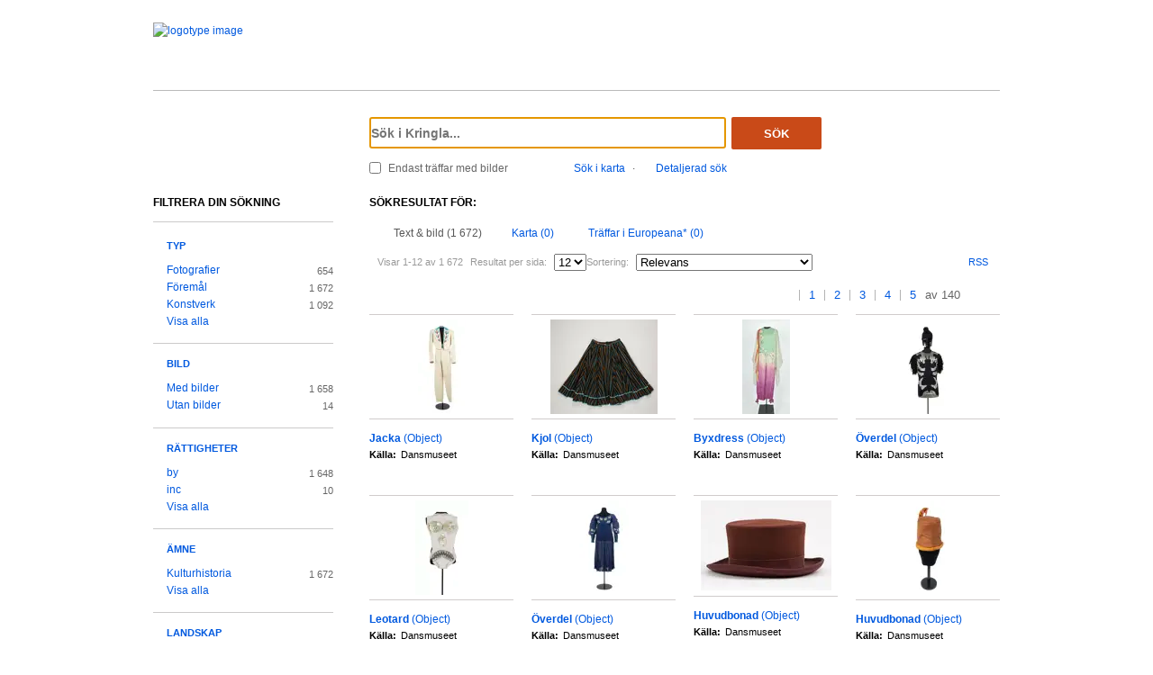

--- FILE ---
content_type: text/html;charset=UTF-8
request_url: https://kringla.nu/kringla/sok;jsessionid=6ED479D31426B1AC701D3B8272E68FDA?filter=itemType%3Dobjekt/f%C3%B6rem%C3%A5l&filter=serviceOrganization%3Ds-dans
body_size: 17083
content:

<!DOCTYPE html>
<html lang="sv">
<head><script type="text/javascript" id="test">
/*<![CDATA[*/
window.onload = function () { var qEl = document.getElementById('query'); if (qEl) qEl.focus(); };
/*]]>*/
</script>
<script type="text/javascript" src="./wicket/resource/org.apache.wicket.resource.JQueryResourceReference/jquery/jquery-3.7.1-ver-962A4A135B116C30221466C5E4F0E7A1.js"></script>
<script type="text/javascript" src="./wicket/resource/org.apache.wicket.ajax.AbstractDefaultAjaxBehavior/res/js/wicket-ajax-jquery-ver-8CD946166F47E5DD4EADD165939FF57D.js"></script>
<script type="text/javascript" id="wicket-ajax-base-url">
/*<![CDATA[*/
Wicket.Ajax.baseUrl="sok?filter=itemType%3Dobjekt/f%C3%B6rem%C3%A5l&amp;filter=serviceOrganization%3Ds-dans";
/*]]>*/
</script>

<meta charset="utf-8">
<meta http-equiv="Content-Type" content="text/html; charset=UTF-8">
<!--[if lt IE 7]><meta content="no" http-equiv="imagetoolbar"><![endif]-->
<meta name="keywords" content="Kringla,Riksantikvarieämbetet">
<meta name="description" content="Kringla - Riksantikvarieämbetet">
<meta name="robots" content="index,follow">
<meta name="generator" content="Mogul AB | www.mogul.se | Wicket">
<meta property="og:title" content="Kringla">
<meta property="og:site_name" content="Kringla">
<meta property="og:url" content="https://kringla.nu/kringla/">
<meta property="og:image" content="https://kringla.nu/kringla/images/kringla_logo.gif">
<meta property="og:description" content="Kringla - Riksantikvarieämbetet">
<meta name="p:domain_verify" content="ee31da5683fe904b44ecfcee827d13e4"/>
<title>Kringla</title>
<link href="/kringla/favicon.ico" type="image/x-icon" rel="Shortcut Icon" />
<link rel="stylesheet" href="styles/stylesheet.css?v2" type="text/css" media="screen">
<link rel="stylesheet" href="styles/jquery.autocomplete.css" type="text/css" media="screen">
<link rel="stylesheet" href="styles/jquery.fancybox-1.3.4.css" type="text/css" media="screen">
<link rel="stylesheet" href="styles/custom.css" type="text/css" media="screen">
<!--[if lte IE 7]>
<link rel="stylesheet" href="styles/iefix.css" type="text/css" media="screen" charset="utf-8">
<![endif]-->
<!--[if lte IE 8]>
<link rel="stylesheet" href="styles/ie8.css" type="text/css" media="screen" charset="utf-8">
<![endif]-->
<script type="text/javascript" src="lib/jquery/jquery-1.3.2.min.js"></script>
<script type="text/javascript" src="lib/jquery/jquery.dropshadow.js"></script>
<script type="text/javascript" src="lib/jquery/ui.core.js"></script>
<script type="text/javascript" src="lib/jquery/ui.draggable.js"></script>
<script type="text/javascript" src="lib/jquery/ui.resizable.js"></script>
<script type="text/javascript" src="lib/jquery/ui.dialog.js"></script>
<script type="text/javascript" src="lib/jquery/jquery.highlight-3.js"></script>
<script type="text/javascript" src="lib/jquery/jquery.autocomplete.js"></script>
<script type="text/javascript" src="lib/jquery/jquery.scrollTo-min.js"></script>
<script type="text/javascript" src="lib/jquery/cookie.js"></script>
<script type="text/javascript" src="lib/kringla.js"></script>
<script type="text/javascript" src="lib/jquery/fancybox/jquery.fancybox-1.3.4.js"></script>
<link rel="stylesheet" href="styles/print.css" type="text/css" media="print">
<script type="text/javascript">
/*<![CDATA[*/
var _mtm = window._mtm = window._mtm || [];
_mtm.push({'mtm.startTime': (new Date().getTime()), 'event': 'mtm.Start'});
var d=document,
    g=d.createElement('script'),
    s=d.getElementsByTagName('script')[0];
g.async=true;
g.src='https://webstats.sgit.se/raa/matomo/js/container_8MkpsepO.js';
s.parentNode.insertBefore(g,s);
/*]]>*/
</script>
<script type="text/javascript">
/*<![CDATA[*/
var mt_k='cJbGErmgoUUS4h2xlfFK'
/*]]>*/
</script>
<link rel="alternate" type="application/rss+xml" title="Kringla" href="https://kringla.nu/kringla/feed/rss?filter=itemType%3Dobjekt/f%C3%B6rem%C3%A5l&amp;filter=serviceOrganization%3Ds-dans" id="gallery" ><script type="text/javascript">
/*<![CDATA[*/
Wicket.Event.add(window, "domready", function(event) { 
Wicket.Ajax.ajax({"u":"./sok;jsessionid=77F1CB9B6ED402AD2454B4B95A7F3E1E?0-1.0-body-detailedSearchDialogPanel-searchForm-dateFields-fromTime&filter=itemType%3Dobjekt/f%C3%B6rem%C3%A5l&filter=serviceOrganization%3Ds-dans","m":"POST","c":"detailedSearchDateFromField","e":"onblur"});;
Wicket.Ajax.ajax({"u":"./sok;jsessionid=77F1CB9B6ED402AD2454B4B95A7F3E1E?0-1.0-body-detailedSearchDialogPanel-searchForm-dateFields-toTime&filter=itemType%3Dobjekt/f%C3%B6rem%C3%A5l&filter=serviceOrganization%3Ds-dans","m":"POST","c":"detailedSearchDateToField","e":"onblur"});;
Wicket.Ajax.ajax({"u":"./sok;jsessionid=77F1CB9B6ED402AD2454B4B95A7F3E1E?0-1.0-body-detailedSearchDialogPanel-searchForm-timeType&filter=itemType%3Dobjekt/f%C3%B6rem%C3%A5l&filter=serviceOrganization%3Ds-dans","m":"POST","c":"timeType","e":"onchange"});;
Wicket.Event.publish(Wicket.Event.Topic.AJAX_HANDLERS_BOUND);
;});
/*]]>*/
</script>
</head>
<body class="result">
<script type="text/javascript">
/*<![CDATA[*/

$("body").addClass("js");
$(initKringla);

/*]]>*/
</script>

<div id="page">
<div id="head">
<div class="logo-header">
<a id="logo" href="."><img src="images/RAA_logo_farg_kringla-RGB.svg" alt="logotype image"></a>
</div>
<div id="search">
<form action="./sok;jsessionid=77F1CB9B6ED402AD2454B4B95A7F3E1E?0-1.-head-searchForm&amp;filter=itemType%3Dobjekt/f%C3%B6rem%C3%A5l&amp;filter=serviceOrganization%3Ds-dans" id="id1" method="post"><div id="id1_hf_0" hidden="" class="hidden-fields"></div>
<div>
<div class="query"><input type="text" id="query" placeholder="Sök i Kringla..." value="" name="query"></div>
<button id="dosearch" class="btnSearch" type="submit">Sök</button>
<label id="onlyimageschoice">
<input type="checkbox" id="onlyimages" name="onlyImagesCheckBox">
<span>Endast träffar med bilder</span>
</label>
</div>
<div id="morechoices">
<a class="button openMapDialog" href="#">Sök i karta</a>
<span class="spacerBar">&middot;</span>
<a class="button openDetailedSearchDialog" href="#">Detaljerad sök</a>
</div>
</form>
</div>
</div>
<div id="content">
<div id="article">

<div id="searchedfor">
<h1>
Sökresultat för:
</h1>
<span class="searchText highlightMe"></span>
</div>
<div id="filter1" class="filter">
<div id="topbar">
<ul class="tabs">
<li class="selected">
<a class="tabTxtImg" href="./sok;jsessionid=77F1CB9B6ED402AD2454B4B95A7F3E1E?filter=itemType%3Dobjekt/f%C3%B6rem%C3%A5l&amp;filter=serviceOrganization%3Ds-dans&amp;sokFlik=0"><span>Text &amp; bild (1 672)</span></a>
</li>
<li>
<a class="tabMap" href="./sok;jsessionid=77F1CB9B6ED402AD2454B4B95A7F3E1E?filter=itemType%3Dobjekt/f%C3%B6rem%C3%A5l&amp;filter=serviceOrganization%3Ds-dans&amp;sokFlik=1"><span>Karta (0)</span></a>
</li>
<li>
<a class="tabEuropeana" href="./sok;jsessionid=77F1CB9B6ED402AD2454B4B95A7F3E1E?filter=itemType%3Dobjekt/f%C3%B6rem%C3%A5l&amp;filter=serviceOrganization%3Ds-dans&amp;sokFlik=2" title="Endast sökning med vissa fält, ej filter, typ av objekt eller källa"><span>Träffar i Europeana* (0)</span></a>
</li>
</ul>

<div class="paging">

<div class="filter">
<form method="get" action="#">
<div>
<span>Visar 1-12 av 1 672</span>

<input type="hidden" name="filter" value="itemType=objekt/föremål"><input type="hidden" name="filter" value="serviceOrganization=s-dans">


















<label>Resultat per sida:</label>
<select class="objectsperpage compact" name="antal">
<option selected="selected">12</option><option>24</option><option>48</option><option>96</option>
</select>


<label>Sortering:</label>
<select class="sortby compact" name="sort">
<option value="relevance" selected="selected">Relevans</option><option value="lastChangedDate">Senast ändrade</option><option value="addedToIndexDate">Senast inkomna till K-samsök</option><option value="itemLabel">Titel</option>
</select>

<input type="submit" value="Ok" class="nojs">
</div>
</form>
<div class="actions">

<a href="https://kringla.nu/kringla/feed/rss?filter=itemType%3Dobjekt/f%C3%B6rem%C3%A5l&amp;filter=serviceOrganization%3Ds-dans" class="rss" title="RSS">RSS</a>

</div>
</div>

<div class="pages">
<a class="first" title="Gå till första sidan">&lt;&lt;</a> <a class="prev" title="Gå till föregående sida">&lt;</a>

<a class="selected" title="Gå till sidan 1">1</a>

<a href="./sok;jsessionid=77F1CB9B6ED402AD2454B4B95A7F3E1E?filter=itemType%3Dobjekt/f%C3%B6rem%C3%A5l&amp;filter=serviceOrganization%3Ds-dans&amp;sida=2" title="Gå till sidan 2">2</a>

<a href="./sok;jsessionid=77F1CB9B6ED402AD2454B4B95A7F3E1E?filter=itemType%3Dobjekt/f%C3%B6rem%C3%A5l&amp;filter=serviceOrganization%3Ds-dans&amp;sida=3" title="Gå till sidan 3">3</a>

<a href="./sok;jsessionid=77F1CB9B6ED402AD2454B4B95A7F3E1E?filter=itemType%3Dobjekt/f%C3%B6rem%C3%A5l&amp;filter=serviceOrganization%3Ds-dans&amp;sida=4" title="Gå till sidan 4">4</a>

<a href="./sok;jsessionid=77F1CB9B6ED402AD2454B4B95A7F3E1E?filter=itemType%3Dobjekt/f%C3%B6rem%C3%A5l&amp;filter=serviceOrganization%3Ds-dans&amp;sida=5" title="Gå till sidan 5">5</a>

<span class="total"> av 140</span>
<a class="next" href="./sok;jsessionid=77F1CB9B6ED402AD2454B4B95A7F3E1E?filter=itemType%3Dobjekt/f%C3%B6rem%C3%A5l&amp;filter=serviceOrganization%3Ds-dans&amp;sida=2" title="Gå till nästa sida"></a> <a href="./sok;jsessionid=77F1CB9B6ED402AD2454B4B95A7F3E1E?filter=itemType%3Dobjekt/f%C3%B6rem%C3%A5l&amp;filter=serviceOrganization%3Ds-dans&amp;sida=140" class="last" title="Gå till sista sidan">&gt;&gt;</a>
</div>

</div>

</div>

<ul id="objects">

<li class="newline">
<a class="imgLink" href="./objekt;jsessionid=77F1CB9B6ED402AD2454B4B95A7F3E1E?filter=itemType%3Dobjekt/f%C3%B6rem%C3%A5l&amp;filter=serviceOrganization%3Ds-dans&amp;referens=S-DANS/object/DM1980%252F005a"><img alt="" src="https://ems.dimu.org/image/019EE7iQNcTvf?dimension=145x105"></a>
<h2><a href="./objekt;jsessionid=77F1CB9B6ED402AD2454B4B95A7F3E1E?filter=itemType%3Dobjekt/f%C3%B6rem%C3%A5l&amp;filter=serviceOrganization%3Ds-dans&amp;referens=S-DANS/object/DM1980%252F005a"> <span class="highlightMe">Jacka</span> <span class="objecttype">(Object)</span></a></h2>
<dl>


<dt>Källa:</dt>
<dd class="highlightMe">Dansmuseet</dd>

</dl>
</li>

<li>
<a class="imgLink" href="./objekt;jsessionid=77F1CB9B6ED402AD2454B4B95A7F3E1E?filter=itemType%3Dobjekt/f%C3%B6rem%C3%A5l&amp;filter=serviceOrganization%3Ds-dans&amp;referens=S-DANS/object/DM2020%252F277c"><img alt="" src="https://ems.dimu.org/image/019EBskESVddk?dimension=145x105"></a>
<h2><a href="./objekt;jsessionid=77F1CB9B6ED402AD2454B4B95A7F3E1E?filter=itemType%3Dobjekt/f%C3%B6rem%C3%A5l&amp;filter=serviceOrganization%3Ds-dans&amp;referens=S-DANS/object/DM2020%252F277c"> <span class="highlightMe">Kjol</span> <span class="objecttype">(Object)</span></a></h2>
<dl>


<dt>Källa:</dt>
<dd class="highlightMe">Dansmuseet</dd>

</dl>
</li>

<li>
<a class="imgLink" href="./objekt;jsessionid=77F1CB9B6ED402AD2454B4B95A7F3E1E?filter=itemType%3Dobjekt/f%C3%B6rem%C3%A5l&amp;filter=serviceOrganization%3Ds-dans&amp;referens=S-DANS/object/DM1977%252F003"><img alt="" src="https://ems.dimu.org/image/019EBwjrbmiQV?dimension=145x105"></a>
<h2><a href="./objekt;jsessionid=77F1CB9B6ED402AD2454B4B95A7F3E1E?filter=itemType%3Dobjekt/f%C3%B6rem%C3%A5l&amp;filter=serviceOrganization%3Ds-dans&amp;referens=S-DANS/object/DM1977%252F003"> <span class="highlightMe">Byxdress</span> <span class="objecttype">(Object)</span></a></h2>
<dl>


<dt>Källa:</dt>
<dd class="highlightMe">Dansmuseet</dd>

</dl>
</li>

<li>
<a class="imgLink" href="./objekt;jsessionid=77F1CB9B6ED402AD2454B4B95A7F3E1E?filter=itemType%3Dobjekt/f%C3%B6rem%C3%A5l&amp;filter=serviceOrganization%3Ds-dans&amp;referens=S-DANS/object/DM1998%252F052a"><img alt="" src="https://ems.dimu.org/image/019EE7iQQ4meS?dimension=145x105"></a>
<h2><a href="./objekt;jsessionid=77F1CB9B6ED402AD2454B4B95A7F3E1E?filter=itemType%3Dobjekt/f%C3%B6rem%C3%A5l&amp;filter=serviceOrganization%3Ds-dans&amp;referens=S-DANS/object/DM1998%252F052a"> <span class="highlightMe">Överdel</span> <span class="objecttype">(Object)</span></a></h2>
<dl>


<dt>Källa:</dt>
<dd class="highlightMe">Dansmuseet</dd>

</dl>
</li>

<li class="newline">
<a class="imgLink" href="./objekt;jsessionid=77F1CB9B6ED402AD2454B4B95A7F3E1E?filter=itemType%3Dobjekt/f%C3%B6rem%C3%A5l&amp;filter=serviceOrganization%3Ds-dans&amp;referens=S-DANS/object/DM2000%252F052b"><img alt="" src="https://ems.dimu.org/image/019EE7iQQ5nF9?dimension=145x105"></a>
<h2><a href="./objekt;jsessionid=77F1CB9B6ED402AD2454B4B95A7F3E1E?filter=itemType%3Dobjekt/f%C3%B6rem%C3%A5l&amp;filter=serviceOrganization%3Ds-dans&amp;referens=S-DANS/object/DM2000%252F052b"> <span class="highlightMe">Leotard</span> <span class="objecttype">(Object)</span></a></h2>
<dl>


<dt>Källa:</dt>
<dd class="highlightMe">Dansmuseet</dd>

</dl>
</li>

<li>
<a class="imgLink" href="./objekt;jsessionid=77F1CB9B6ED402AD2454B4B95A7F3E1E?filter=itemType%3Dobjekt/f%C3%B6rem%C3%A5l&amp;filter=serviceOrganization%3Ds-dans&amp;referens=S-DANS/object/DM1999%252F065a"><img alt="" src="https://ems.dimu.org/image/019EE7iQQ5mna?dimension=145x105"></a>
<h2><a href="./objekt;jsessionid=77F1CB9B6ED402AD2454B4B95A7F3E1E?filter=itemType%3Dobjekt/f%C3%B6rem%C3%A5l&amp;filter=serviceOrganization%3Ds-dans&amp;referens=S-DANS/object/DM1999%252F065a"> <span class="highlightMe">Överdel</span> <span class="objecttype">(Object)</span></a></h2>
<dl>


<dt>Källa:</dt>
<dd class="highlightMe">Dansmuseet</dd>

</dl>
</li>

<li>
<a class="imgLink" href="./objekt;jsessionid=77F1CB9B6ED402AD2454B4B95A7F3E1E?filter=itemType%3Dobjekt/f%C3%B6rem%C3%A5l&amp;filter=serviceOrganization%3Ds-dans&amp;referens=S-DANS/object/DM2020%252F378"><img alt="" src="https://ems.dimu.org/image/019EBtFuLsesh?dimension=145x105"></a>
<h2><a href="./objekt;jsessionid=77F1CB9B6ED402AD2454B4B95A7F3E1E?filter=itemType%3Dobjekt/f%C3%B6rem%C3%A5l&amp;filter=serviceOrganization%3Ds-dans&amp;referens=S-DANS/object/DM2020%252F378"> <span class="highlightMe">Huvudbonad</span> <span class="objecttype">(Object)</span></a></h2>
<dl>


<dt>Källa:</dt>
<dd class="highlightMe">Dansmuseet</dd>

</dl>
</li>

<li>
<a class="imgLink" href="./objekt;jsessionid=77F1CB9B6ED402AD2454B4B95A7F3E1E?filter=itemType%3Dobjekt/f%C3%B6rem%C3%A5l&amp;filter=serviceOrganization%3Ds-dans&amp;referens=S-DANS/object/DM1969%252F023d"><img alt="" src="https://ems.dimu.org/image/019EE9E4ghTfW?dimension=145x105"></a>
<h2><a href="./objekt;jsessionid=77F1CB9B6ED402AD2454B4B95A7F3E1E?filter=itemType%3Dobjekt/f%C3%B6rem%C3%A5l&amp;filter=serviceOrganization%3Ds-dans&amp;referens=S-DANS/object/DM1969%252F023d"> <span class="highlightMe">Huvudbonad</span> <span class="objecttype">(Object)</span></a></h2>
<dl>


<dt>Källa:</dt>
<dd class="highlightMe">Dansmuseet</dd>

</dl>
</li>

<li class="newline">
<a class="imgLink" href="./objekt;jsessionid=77F1CB9B6ED402AD2454B4B95A7F3E1E?filter=itemType%3Dobjekt/f%C3%B6rem%C3%A5l&amp;filter=serviceOrganization%3Ds-dans&amp;referens=S-DANS/object/DM1969%252F020c"><img alt="" src="https://ems.dimu.org/image/019EE9E4ghTbA?dimension=145x105"></a>
<h2><a href="./objekt;jsessionid=77F1CB9B6ED402AD2454B4B95A7F3E1E?filter=itemType%3Dobjekt/f%C3%B6rem%C3%A5l&amp;filter=serviceOrganization%3Ds-dans&amp;referens=S-DANS/object/DM1969%252F020c"> <span class="highlightMe">Knäbyxor</span> <span class="objecttype">(Object)</span></a></h2>
<dl>


<dt>Källa:</dt>
<dd class="highlightMe">Dansmuseet</dd>

</dl>
</li>

<li>
<a class="imgLink" href="./objekt;jsessionid=77F1CB9B6ED402AD2454B4B95A7F3E1E?filter=itemType%3Dobjekt/f%C3%B6rem%C3%A5l&amp;filter=serviceOrganization%3Ds-dans&amp;referens=S-DANS/object/DM1969%252F040a"><img alt="" src="https://ems.dimu.org/image/019EE9E4ghncg?dimension=145x105"></a>
<h2><a href="./objekt;jsessionid=77F1CB9B6ED402AD2454B4B95A7F3E1E?filter=itemType%3Dobjekt/f%C3%B6rem%C3%A5l&amp;filter=serviceOrganization%3Ds-dans&amp;referens=S-DANS/object/DM1969%252F040a"> <span class="highlightMe">Tunika</span> <span class="objecttype">(Object)</span></a></h2>
<dl>


<dt>Källa:</dt>
<dd class="highlightMe">Dansmuseet</dd>

</dl>
</li>

<li>
<a class="imgLink" href="./objekt;jsessionid=77F1CB9B6ED402AD2454B4B95A7F3E1E?filter=itemType%3Dobjekt/f%C3%B6rem%C3%A5l&amp;filter=serviceOrganization%3Ds-dans&amp;referens=S-DANS/object/DM1971%252F146a"><img alt="" src="https://ems.dimu.org/image/019EE9E4gi8nC?dimension=145x105"></a>
<h2><a href="./objekt;jsessionid=77F1CB9B6ED402AD2454B4B95A7F3E1E?filter=itemType%3Dobjekt/f%C3%B6rem%C3%A5l&amp;filter=serviceOrganization%3Ds-dans&amp;referens=S-DANS/object/DM1971%252F146a"> <span class="highlightMe">Kavaj</span> <span class="objecttype">(Object)</span></a></h2>
<dl>


<dt>Källa:</dt>
<dd class="highlightMe">Dansmuseet</dd>

</dl>
</li>

<li>
<a class="imgLink" href="./objekt;jsessionid=77F1CB9B6ED402AD2454B4B95A7F3E1E?filter=itemType%3Dobjekt/f%C3%B6rem%C3%A5l&amp;filter=serviceOrganization%3Ds-dans&amp;referens=S-DANS/object/DM1969%252F068"><img alt="" src="https://ems.dimu.org/image/019EE9E4ghnzh?dimension=145x105"></a>
<h2><a href="./objekt;jsessionid=77F1CB9B6ED402AD2454B4B95A7F3E1E?filter=itemType%3Dobjekt/f%C3%B6rem%C3%A5l&amp;filter=serviceOrganization%3Ds-dans&amp;referens=S-DANS/object/DM1969%252F068"> <span class="highlightMe">Klänning</span> <span class="objecttype">(Object)</span></a></h2>
<dl>


<dt>Källa:</dt>
<dd class="highlightMe">Dansmuseet</dd>

</dl>
</li>

</ul>

<div id="bottombar">
<div class="paging">
<div class="pages">
<a class="first" title="Gå till första sidan">&lt;&lt;</a> <a class="prev" title="Gå till föregående sida">&lt;</a>

<a class="selected" title="Gå till sidan 1">1</a>

<a href="./sok;jsessionid=77F1CB9B6ED402AD2454B4B95A7F3E1E?filter=itemType%3Dobjekt/f%C3%B6rem%C3%A5l&amp;filter=serviceOrganization%3Ds-dans&amp;sida=2" title="Gå till sidan 2">2</a>

<a href="./sok;jsessionid=77F1CB9B6ED402AD2454B4B95A7F3E1E?filter=itemType%3Dobjekt/f%C3%B6rem%C3%A5l&amp;filter=serviceOrganization%3Ds-dans&amp;sida=3" title="Gå till sidan 3">3</a>

<a href="./sok;jsessionid=77F1CB9B6ED402AD2454B4B95A7F3E1E?filter=itemType%3Dobjekt/f%C3%B6rem%C3%A5l&amp;filter=serviceOrganization%3Ds-dans&amp;sida=4" title="Gå till sidan 4">4</a>

<a href="./sok;jsessionid=77F1CB9B6ED402AD2454B4B95A7F3E1E?filter=itemType%3Dobjekt/f%C3%B6rem%C3%A5l&amp;filter=serviceOrganization%3Ds-dans&amp;sida=5" title="Gå till sidan 5">5</a>

<span class="total"> av 140</span>
<a class="next" href="./sok;jsessionid=77F1CB9B6ED402AD2454B4B95A7F3E1E?filter=itemType%3Dobjekt/f%C3%B6rem%C3%A5l&amp;filter=serviceOrganization%3Ds-dans&amp;sida=2" title="Gå till nästa sida"></a> <a href="./sok;jsessionid=77F1CB9B6ED402AD2454B4B95A7F3E1E?filter=itemType%3Dobjekt/f%C3%B6rem%C3%A5l&amp;filter=serviceOrganization%3Ds-dans&amp;sida=140" class="last" title="Gå till sista sidan">&gt;&gt;</a>
</div>
<div class="filter">
<form method="get" action="#">
<div>
<span>Visar 1-12 av 1 672</span>

<input type="hidden" name="filter" value="itemType=objekt/föremål"><input type="hidden" name="filter" value="serviceOrganization=s-dans">


















<label>Resultat per sida:</label>
<select class="objectsperpage compact" name="antal">
<option selected="selected">12</option><option>24</option><option>48</option><option>96</option>
</select>


<label>Sortering:</label>
<select class="sortby compact" name="sort">
<option value="relevance" selected="selected">Relevans</option><option value="lastChangedDate">Senast ändrade</option><option value="addedToIndexDate">Senast inkomna till K-samsök</option><option value="itemLabel">Titel</option>
</select>

<input type="submit" value="Ok" class="nojs">
</div>
</form>
<div class="actions">

</div>
</div>
</div>
</div>
</div>

</div>
<div id="sidebar">
<h2>Filtrera din sökning</h2>

<ul class="filtertree">
<li class="open"><a href="#" class="filterheading">Typ</a>

<div class="nodecontent">
<ul>
<li class="notselected">
<a href="./sok;jsessionid=77F1CB9B6ED402AD2454B4B95A7F3E1E?filter=itemType%3Dfoto&amp;filter=itemType%3Dobjekt/f%C3%B6rem%C3%A5l&amp;filter=serviceOrganization%3Ds-dans">Fotografier</a>
<span class="count">654</span>
</li><li class="selected">
<a href="./sok;jsessionid=77F1CB9B6ED402AD2454B4B95A7F3E1E?filter=serviceOrganization%3Ds-dans">Föremål</a>
<span class="count">1 672</span>
</li><li class="notselected">
<a href="./sok;jsessionid=77F1CB9B6ED402AD2454B4B95A7F3E1E?filter=itemType%3Dkonstverk&amp;filter=itemType%3Dobjekt/f%C3%B6rem%C3%A5l&amp;filter=serviceOrganization%3Ds-dans">Konstverk</a>
<span class="count">1 092</span>
</li><li class="hidden faded hideable">
<a disabled="disabled">Bearbetning/interaktiva resurser</a>
<span class="count">0</span>
</li><li class="hidden faded hideable">
<a disabled="disabled">Berättelser</a>
<span class="count">0</span>
</li><li class="hidden faded hideable">
<a disabled="disabled">Byggnader</a>
<span class="count">0</span>
</li><li class="hidden faded hideable">
<a disabled="disabled">Dokument</a>
<span class="count">0</span>
</li><li class="hidden faded hideable">
<a disabled="disabled">Film/video</a>
<span class="count">0</span>
</li><li class="hidden faded hideable">
<a disabled="disabled">Grupper</a>
<span class="count">0</span>
</li><li class="hidden faded hideable">
<a disabled="disabled">Historiska händelser</a>
<span class="count">0</span>
</li><li class="hidden faded hideable">
<a disabled="disabled">Kartor</a>
<span class="count">0</span>
</li><li class="hidden faded hideable">
<a disabled="disabled">Koncept</a>
<span class="count">0</span>
</li><li class="hidden faded hideable">
<a disabled="disabled">Kulturlämningar</a>
<span class="count">0</span>
</li><li class="hidden faded hideable">
<a disabled="disabled">Kulturmiljöer</a>
<span class="count">0</span>
</li><li class="hidden faded hideable">
<a disabled="disabled">Litteratur</a>
<span class="count">0</span>
</li><li class="hidden faded hideable">
<a disabled="disabled">Ljud</a>
<span class="count">0</span>
</li><li class="hidden faded hideable">
<a disabled="disabled">Okänd</a>
<span class="count">0</span>
</li><li class="hidden faded hideable">
<a disabled="disabled">Organisationer</a>
<span class="count">0</span>
</li><li class="hidden faded hideable">
<a disabled="disabled">Personer</a>
<span class="count">0</span>
</li><li class="hidden faded hideable">
<a disabled="disabled">Ritningar</a>
<span class="count">0</span>
</li><li class="hidden faded hideable">
<a disabled="disabled">Samlingar</a>
<span class="count">0</span>
</li><li class="hidden faded hideable">
<a disabled="disabled">Teckningar</a>
<span class="count">0</span>
</li><li class="hidden faded hideable">
<a disabled="disabled">Utställningar</a>
<span class="count">0</span>
</li>

<li>
<a href="#" class="showall">Visa alla</a>
</li>
<li class="hidden hideable">
<a href="#" class="hideall">Dölj</a>
</li>

</ul>
</div>

</li><li class="open"><a href="#" class="filterheading">Bild</a>

<div class="nodecontent">
<ul>
<li class="notselected">
<a href="./sok;jsessionid=77F1CB9B6ED402AD2454B4B95A7F3E1E?filter=itemType%3Dobjekt/f%C3%B6rem%C3%A5l&amp;filter=thumbnailExists%3Dj&amp;filter=serviceOrganization%3Ds-dans">Med bilder</a>
<span class="count">1 658</span>
</li><li class="notselected">
<a href="./sok;jsessionid=77F1CB9B6ED402AD2454B4B95A7F3E1E?filter=itemType%3Dobjekt/f%C3%B6rem%C3%A5l&amp;filter=thumbnailExists%3Dn&amp;filter=serviceOrganization%3Ds-dans">Utan bilder</a>
<span class="count">14</span>
</li>

</ul>
</div>

</li><li class="open"><a href="#" class="filterheading">Rättigheter</a>

<div class="nodecontent">
<ul>
<li class="notselected">
<a href="./sok;jsessionid=77F1CB9B6ED402AD2454B4B95A7F3E1E?filter=itemType%3Dobjekt/f%C3%B6rem%C3%A5l&amp;filter=serviceOrganization%3Ds-dans&amp;filter=mediaLicense%3Dby">by</a>
<span class="count">1 648</span>
</li><li class="notselected">
<a href="./sok;jsessionid=77F1CB9B6ED402AD2454B4B95A7F3E1E?filter=itemType%3Dobjekt/f%C3%B6rem%C3%A5l&amp;filter=serviceOrganization%3Ds-dans&amp;filter=mediaLicense%3Dinc">inc</a>
<span class="count">10</span>
</li><li class="hidden faded hideable">
<a disabled="disabled">by-nc</a>
<span class="count">0</span>
</li><li class="hidden faded hideable">
<a disabled="disabled">by-nc-nd</a>
<span class="count">0</span>
</li><li class="hidden faded hideable">
<a disabled="disabled">by-nc-sa</a>
<span class="count">0</span>
</li><li class="hidden faded hideable">
<a disabled="disabled">by-nd</a>
<span class="count">0</span>
</li><li class="hidden faded hideable">
<a disabled="disabled">by-sa</a>
<span class="count">0</span>
</li><li class="hidden faded hideable">
<a disabled="disabled">cc0</a>
<span class="count">0</span>
</li><li class="hidden faded hideable">
<a disabled="disabled">inc-edu</a>
<span class="count">0</span>
</li><li class="hidden faded hideable">
<a disabled="disabled">inc-eu-ow</a>
<span class="count">0</span>
</li><li class="hidden faded hideable">
<a disabled="disabled">pdmark</a>
<span class="count">0</span>
</li>

<li>
<a href="#" class="showall">Visa alla</a>
</li>
<li class="hidden hideable">
<a href="#" class="hideall">Dölj</a>
</li>

</ul>
</div>

</li><li class="open"><a href="#" class="filterheading">Ämne</a>

<div class="nodecontent">
<ul>
<li class="notselected">
<a href="./sok;jsessionid=77F1CB9B6ED402AD2454B4B95A7F3E1E?filter=itemType%3Dobjekt/f%C3%B6rem%C3%A5l&amp;filter=serviceOrganization%3Ds-dans&amp;filter=subject%3Dkulturhistoria">Kulturhistoria</a>
<span class="count">1 672</span>
</li><li class="hidden faded hideable">
<a disabled="disabled">Arkeologi</a>
<span class="count">0</span>
</li><li class="hidden faded hideable">
<a disabled="disabled">Konst</a>
<span class="count">0</span>
</li><li class="hidden faded hideable">
<a disabled="disabled">Miljö</a>
<span class="count">0</span>
</li><li class="hidden faded hideable">
<a disabled="disabled">Natur</a>
<span class="count">0</span>
</li>

<li>
<a href="#" class="showall">Visa alla</a>
</li>
<li class="hidden hideable">
<a href="#" class="hideall">Dölj</a>
</li>

</ul>
</div>

</li><li class="open"><a href="#" class="filterheading">Landskap</a>

<div class="nodecontent">
<ul>
<li class="hidden faded hideable">
<a disabled="disabled">Blekinge</a>
<span class="count">0</span>
</li><li class="hidden faded hideable">
<a disabled="disabled">Bohuslän</a>
<span class="count">0</span>
</li><li class="hidden faded hideable">
<a disabled="disabled">Dalarna</a>
<span class="count">0</span>
</li><li class="hidden faded hideable">
<a disabled="disabled">Dalsland</a>
<span class="count">0</span>
</li><li class="hidden faded hideable">
<a disabled="disabled">Gotland</a>
<span class="count">0</span>
</li><li class="hidden faded hideable">
<a disabled="disabled">Gästrikland</a>
<span class="count">0</span>
</li><li class="hidden faded hideable">
<a disabled="disabled">Halland</a>
<span class="count">0</span>
</li><li class="hidden faded hideable">
<a disabled="disabled">Hälsingland</a>
<span class="count">0</span>
</li><li class="hidden faded hideable">
<a disabled="disabled">Härjedalen</a>
<span class="count">0</span>
</li><li class="hidden faded hideable">
<a disabled="disabled">Jämtland</a>
<span class="count">0</span>
</li><li class="hidden faded hideable">
<a disabled="disabled">Lappland</a>
<span class="count">0</span>
</li><li class="hidden faded hideable">
<a disabled="disabled">Medelpad</a>
<span class="count">0</span>
</li><li class="hidden faded hideable">
<a disabled="disabled">Norrbotten</a>
<span class="count">0</span>
</li><li class="hidden faded hideable">
<a disabled="disabled">Närke</a>
<span class="count">0</span>
</li><li class="hidden faded hideable">
<a disabled="disabled">Skåne</a>
<span class="count">0</span>
</li><li class="hidden faded hideable">
<a disabled="disabled">Småland</a>
<span class="count">0</span>
</li><li class="hidden faded hideable">
<a disabled="disabled">Södermanland</a>
<span class="count">0</span>
</li><li class="hidden faded hideable">
<a disabled="disabled">Uppland</a>
<span class="count">0</span>
</li><li class="hidden faded hideable">
<a disabled="disabled">Värmland</a>
<span class="count">0</span>
</li><li class="hidden faded hideable">
<a disabled="disabled">Västerbotten</a>
<span class="count">0</span>
</li><li class="hidden faded hideable">
<a disabled="disabled">Västergötland</a>
<span class="count">0</span>
</li><li class="hidden faded hideable">
<a disabled="disabled">Västmanland</a>
<span class="count">0</span>
</li><li class="hidden faded hideable">
<a disabled="disabled">Ångermanland</a>
<span class="count">0</span>
</li><li class="hidden faded hideable">
<a disabled="disabled">Öland</a>
<span class="count">0</span>
</li><li class="hidden faded hideable">
<a disabled="disabled">Östergötland</a>
<span class="count">0</span>
</li>

<li>
<a href="#" class="showall">Visa alla</a>
</li>
<li class="hidden hideable">
<a href="#" class="hideall">Dölj</a>
</li>

</ul>
</div>

</li><li class="open"><a href="#" class="filterheading">Från tidsperiod</a>

<div class="nodecontent">
<ul>
<li class="hidden faded hideable">
<a disabled="disabled">1400-tal</a>
<span class="count">0</span>
</li><li class="hidden faded hideable">
<a disabled="disabled">1500-tal</a>
<span class="count">0</span>
</li><li class="hidden faded hideable">
<a disabled="disabled">1600-tal</a>
<span class="count">0</span>
</li><li class="hidden faded hideable">
<a disabled="disabled">1700-tal</a>
<span class="count">0</span>
</li><li class="hidden faded hideable">
<a disabled="disabled">1800-tal</a>
<span class="count">0</span>
</li><li class="hidden faded hideable">
<a disabled="disabled">1900-tal</a>
<span class="count">0</span>
</li><li class="hidden faded hideable">
<a disabled="disabled">2000-tal</a>
<span class="count">0</span>
</li><li class="hidden faded hideable">
<a disabled="disabled">Antiken</a>
<span class="count">0</span>
</li><li class="hidden faded hideable">
<a disabled="disabled">Bronsålder</a>
<span class="count">0</span>
</li><li class="hidden faded hideable">
<a disabled="disabled">Bronsålder period v</a>
<span class="count">0</span>
</li><li class="hidden faded hideable">
<a disabled="disabled">Bronsålder period vi</a>
<span class="count">0</span>
</li><li class="hidden faded hideable">
<a disabled="disabled">Bysantinska riket</a>
<span class="count">0</span>
</li><li class="hidden faded hideable">
<a disabled="disabled">Dalrunor</a>
<span class="count">0</span>
</li><li class="hidden faded hideable">
<a disabled="disabled">Folkvandringstid</a>
<span class="count">0</span>
</li><li class="hidden faded hideable">
<a disabled="disabled">Förhistorisk tid</a>
<span class="count">0</span>
</li><li class="hidden faded hideable">
<a disabled="disabled">Förromersk järnålder</a>
<span class="count">0</span>
</li><li class="hidden faded hideable">
<a disabled="disabled">Gropkeramisk</a>
<span class="count">0</span>
</li><li class="hidden faded hideable">
<a disabled="disabled">Högmedeltid</a>
<span class="count">0</span>
</li><li class="hidden faded hideable">
<a disabled="disabled">Järnålder</a>
<span class="count">0</span>
</li><li class="hidden faded hideable">
<a disabled="disabled">Medeltid</a>
<span class="count">0</span>
</li><li class="hidden faded hideable">
<a disabled="disabled">Medeltid?</a>
<span class="count">0</span>
</li><li class="hidden faded hideable">
<a disabled="disabled">Mellanmesolitikum</a>
<span class="count">0</span>
</li><li class="hidden faded hideable">
<a disabled="disabled">Mellanneolitikum</a>
<span class="count">0</span>
</li><li class="hidden faded hideable">
<a disabled="disabled">Mesolitikum</a>
<span class="count">0</span>
</li><li class="hidden faded hideable">
<a disabled="disabled">Neolitikum</a>
<span class="count">0</span>
</li><li class="hidden faded hideable">
<a disabled="disabled">Nyare tid</a>
<span class="count">0</span>
</li><li class="hidden faded hideable">
<a disabled="disabled">Odaterad</a>
<span class="count">0</span>
</li><li class="hidden faded hideable">
<a disabled="disabled">Okänd?</a>
<span class="count">0</span>
</li><li class="hidden faded hideable">
<a disabled="disabled">Okänd datering</a>
<span class="count">0</span>
</li><li class="hidden faded hideable">
<a disabled="disabled">Qin</a>
<span class="count">0</span>
</li><li class="hidden faded hideable">
<a disabled="disabled">Romersk järnålder</a>
<span class="count">0</span>
</li><li class="hidden faded hideable">
<a disabled="disabled">Senmedeltid</a>
<span class="count">0</span>
</li><li class="hidden faded hideable">
<a disabled="disabled">Senmesolitikum</a>
<span class="count">0</span>
</li><li class="hidden faded hideable">
<a disabled="disabled">Senneolitikum</a>
<span class="count">0</span>
</li><li class="hidden faded hideable">
<a disabled="disabled">Sentida</a>
<span class="count">0</span>
</li><li class="hidden faded hideable">
<a disabled="disabled">Sentida?</a>
<span class="count">0</span>
</li><li class="hidden faded hideable">
<a disabled="disabled">Stenålder</a>
<span class="count">0</span>
</li><li class="hidden faded hideable">
<a disabled="disabled">Tidig medeltid</a>
<span class="count">0</span>
</li><li class="hidden faded hideable">
<a disabled="disabled">Tidigmesolitikum</a>
<span class="count">0</span>
</li><li class="hidden faded hideable">
<a disabled="disabled">Tidigmodern tid</a>
<span class="count">0</span>
</li><li class="hidden faded hideable">
<a disabled="disabled">Tidigneolitikum</a>
<span class="count">0</span>
</li><li class="hidden faded hideable">
<a disabled="disabled">Urnordisk</a>
<span class="count">0</span>
</li><li class="hidden faded hideable">
<a disabled="disabled">Urnordisk?</a>
<span class="count">0</span>
</li><li class="hidden faded hideable">
<a disabled="disabled">Urnordisk/vikingatid</a>
<span class="count">0</span>
</li><li class="hidden faded hideable">
<a disabled="disabled">Utgår</a>
<span class="count">0</span>
</li><li class="hidden faded hideable">
<a disabled="disabled">Vendeltid</a>
<span class="count">0</span>
</li><li class="hidden faded hideable">
<a disabled="disabled">Vikingatid</a>
<span class="count">0</span>
</li><li class="hidden faded hideable">
<a disabled="disabled">Vikingatid?</a>
<span class="count">0</span>
</li><li class="hidden faded hideable">
<a disabled="disabled">Vikingatid/medeltid</a>
<span class="count">0</span>
</li><li class="hidden faded hideable">
<a disabled="disabled">Yngre bronsålder</a>
<span class="count">0</span>
</li><li class="hidden faded hideable">
<a disabled="disabled">Yngre järnålder</a>
<span class="count">0</span>
</li><li class="hidden faded hideable">
<a disabled="disabled">Yngre mesolitikum</a>
<span class="count">0</span>
</li><li class="hidden faded hideable">
<a disabled="disabled">Yngre stenålder</a>
<span class="count">0</span>
</li><li class="hidden faded hideable">
<a disabled="disabled">Äldre järnålder</a>
<span class="count">0</span>
</li><li class="hidden faded hideable">
<a disabled="disabled">Äldre mesolitikum</a>
<span class="count">0</span>
</li><li class="hidden faded hideable">
<a disabled="disabled">Äldre stenålder</a>
<span class="count">0</span>
</li>

<li>
<a href="#" class="showall">Visa alla</a>
</li>
<li class="hidden hideable">
<a href="#" class="hideall">Dölj</a>
</li>

</ul>
</div>

</li><li class="open"><a href="#" class="filterheading">Ansvarig institution</a>

<div class="nodecontent">
<ul>
<li class="notselected">
<a href="./sok;jsessionid=77F1CB9B6ED402AD2454B4B95A7F3E1E?filter=itemType%3Dobjekt/f%C3%B6rem%C3%A5l&amp;filter=serviceOrganization%3Ds-dans&amp;filter=serviceOrganization%3Daero">Aeroseum</a>
<span class="count">423</span>
</li><li class="notselected">
<a href="./sok;jsessionid=77F1CB9B6ED402AD2454B4B95A7F3E1E?filter=itemType%3Dobjekt/f%C3%B6rem%C3%A5l&amp;filter=serviceOrganization%3Dajtte&amp;filter=serviceOrganization%3Ds-dans">Ajtte, Svenskt Fjäll- och Samemuseum</a>
<span class="count">34 923</span>
</li><li class="notselected">
<a href="./sok;jsessionid=77F1CB9B6ED402AD2454B4B95A7F3E1E?filter=itemType%3Dobjekt/f%C3%B6rem%C3%A5l&amp;filter=serviceOrganization%3Daps&amp;filter=serviceOrganization%3Ds-dans">Apotekarsocieteten</a>
<span class="count">4 691</span>
</li><li class="notselected">
<a href="./sok;jsessionid=77F1CB9B6ED402AD2454B4B95A7F3E1E?filter=itemType%3Dobjekt/f%C3%B6rem%C3%A5l&amp;filter=serviceOrganization%3Ds-dans&amp;filter=serviceOrganization%3Darkm">Arkitektur- och designcentrum</a>
<span class="count">35 600</span>
</li><li class="notselected">
<a href="./sok;jsessionid=77F1CB9B6ED402AD2454B4B95A7F3E1E?filter=itemType%3Dobjekt/f%C3%B6rem%C3%A5l&amp;filter=serviceOrganization%3Ds-dans&amp;filter=serviceOrganization%3Ds-afs">Arlanda flygsamlingar</a>
<span class="count">236</span>
</li><li class="notselected">
<a href="./sok;jsessionid=77F1CB9B6ED402AD2454B4B95A7F3E1E?filter=itemType%3Dobjekt/f%C3%B6rem%C3%A5l&amp;filter=serviceOrganization%3Darme&amp;filter=serviceOrganization%3Ds-dans">Armémuseum</a>
<span class="count">83 302</span>
</li><li class="notselected">
<a href="./sok;jsessionid=77F1CB9B6ED402AD2454B4B95A7F3E1E?filter=itemType%3Dobjekt/f%C3%B6rem%C3%A5l&amp;filter=serviceOrganization%3Dblm&amp;filter=serviceOrganization%3Ds-dans">Blekinge museum</a>
<span class="count">12 106</span>
</li><li class="notselected">
<a href="./sok;jsessionid=77F1CB9B6ED402AD2454B4B95A7F3E1E?filter=itemType%3Dobjekt/f%C3%B6rem%C3%A5l&amp;filter=serviceOrganization%3Dbhm&amp;filter=serviceOrganization%3Ds-dans">Bohusläns museum</a>
<span class="count">160 142</span>
</li><li class="notselected">
<a href="./sok;jsessionid=77F1CB9B6ED402AD2454B4B95A7F3E1E?filter=itemType%3Dobjekt/f%C3%B6rem%C3%A5l&amp;filter=serviceOrganization%3Ds-dm&amp;filter=serviceOrganization%3Ds-dans">Dalarnas museum</a>
<span class="count">35 395</span>
</li><li class="selected">
<a href="./sok;jsessionid=77F1CB9B6ED402AD2454B4B95A7F3E1E?filter=itemType%3Dobjekt/f%C3%B6rem%C3%A5l">Dansmuseet</a>
<span class="count">1 672</span>
</li><li class="notselected">
<a href="./sok;jsessionid=77F1CB9B6ED402AD2454B4B95A7F3E1E?filter=itemType%3Dobjekt/f%C3%B6rem%C3%A5l&amp;filter=serviceOrganization%3Denk&amp;filter=serviceOrganization%3Ds-dans">Enköpings museum</a>
<span class="count">2 673</span>
</li><li class="notselected">
<a href="./sok;jsessionid=77F1CB9B6ED402AD2454B4B95A7F3E1E?filter=itemType%3Dobjekt/f%C3%B6rem%C3%A5l&amp;filter=serviceOrganization%3Ds-dans&amp;filter=serviceOrganization%3Dsmvk-em">Etnografiska museet</a>
<span class="count">219 968</span>
</li><li class="notselected">
<a href="./sok;jsessionid=77F1CB9B6ED402AD2454B4B95A7F3E1E?filter=itemType%3Dobjekt/f%C3%B6rem%C3%A5l&amp;filter=serviceOrganization%3Ds-dans&amp;filter=serviceOrganization%3Ds-fbm">Falbygdens museum</a>
<span class="count">4 158</span>
</li><li class="notselected">
<a href="./sok;jsessionid=77F1CB9B6ED402AD2454B4B95A7F3E1E?filter=itemType%3Dobjekt/f%C3%B6rem%C3%A5l&amp;filter=serviceOrganization%3Ds-dans&amp;filter=serviceOrganization%3Ds-fv">Flygvapenmuseum</a>
<span class="count">19 212</span>
</li><li class="notselected">
<a href="./sok;jsessionid=77F1CB9B6ED402AD2454B4B95A7F3E1E?filter=itemType%3Dobjekt/f%C3%B6rem%C3%A5l&amp;filter=serviceOrganization%3Ds-fb&amp;filter=serviceOrganization%3Ds-dans">Forsviks bruk</a>
<span class="count">328</span>
</li><li class="notselected">
<a href="./sok;jsessionid=77F1CB9B6ED402AD2454B4B95A7F3E1E?filter=itemType%3Dobjekt/f%C3%B6rem%C3%A5l&amp;filter=serviceOrganization%3Ds-dans&amp;filter=serviceOrganization%3Dfmb">Försvarsmuseum Boden</a>
<span class="count">3 221</span>
</li><li class="notselected">
<a href="./sok;jsessionid=77F1CB9B6ED402AD2454B4B95A7F3E1E?filter=itemType%3Dobjekt/f%C3%B6rem%C3%A5l&amp;filter=serviceOrganization%3Ds-dans&amp;filter=serviceOrganization%3Ds-gl">Gamla Linköping</a>
<span class="count">1 357</span>
</li><li class="notselected">
<a href="./sok;jsessionid=77F1CB9B6ED402AD2454B4B95A7F3E1E?filter=itemType%3Dobjekt/f%C3%B6rem%C3%A5l&amp;filter=serviceOrganization%3Ds-dans&amp;filter=serviceOrganization%3Dgfm">Gotlands försvarsmuseum</a>
<span class="count">2 585</span>
</li><li class="notselected">
<a href="./sok;jsessionid=77F1CB9B6ED402AD2454B4B95A7F3E1E?filter=itemType%3Dobjekt/f%C3%B6rem%C3%A5l&amp;filter=serviceOrganization%3Ds-gom&amp;filter=serviceOrganization%3Ds-dans">Gotlands Museum</a>
<span class="count">99 149</span>
</li><li class="notselected">
<a href="./sok;jsessionid=77F1CB9B6ED402AD2454B4B95A7F3E1E?filter=itemType%3Dobjekt/f%C3%B6rem%C3%A5l&amp;filter=serviceOrganization%3Ds-dans&amp;filter=serviceOrganization%3Ds-gre">Grenna museum</a>
<span class="count">1 939</span>
</li><li class="notselected">
<a href="./sok;jsessionid=77F1CB9B6ED402AD2454B4B95A7F3E1E?filter=itemType%3Dobjekt/f%C3%B6rem%C3%A5l&amp;filter=serviceOrganization%3Dgnm&amp;filter=serviceOrganization%3Ds-dans">Göteborgs naturhistoriska museum</a>
<span class="count">84</span>
</li><li class="notselected">
<a href="./sok;jsessionid=77F1CB9B6ED402AD2454B4B95A7F3E1E?filter=itemType%3Dobjekt/f%C3%B6rem%C3%A5l&amp;filter=serviceOrganization%3Dgsm&amp;filter=serviceOrganization%3Ds-dans">Göteborgs stadsmuseum</a>
<span class="count">493 465</span>
</li><li class="notselected">
<a href="./sok;jsessionid=77F1CB9B6ED402AD2454B4B95A7F3E1E?filter=itemType%3Dobjekt/f%C3%B6rem%C3%A5l&amp;filter=serviceOrganization%3Ds-dans&amp;filter=serviceOrganization%3Dhs">Hemslöjden</a>
<span class="count">9 630</span>
</li><li class="notselected">
<a href="./sok;jsessionid=77F1CB9B6ED402AD2454B4B95A7F3E1E?filter=itemType%3Dobjekt/f%C3%B6rem%C3%A5l&amp;filter=serviceOrganization%3Dheo&amp;filter=serviceOrganization%3Ds-dans">Hemsö fästning</a>
<span class="count">187</span>
</li><li class="notselected">
<a href="./sok;jsessionid=77F1CB9B6ED402AD2454B4B95A7F3E1E?filter=itemType%3Dobjekt/f%C3%B6rem%C3%A5l&amp;filter=serviceOrganization%3Ds-dans&amp;filter=serviceOrganization%3Ds-hm">Hälsinglands Museum</a>
<span class="count">8 285</span>
</li><li class="notselected">
<a href="./sok;jsessionid=77F1CB9B6ED402AD2454B4B95A7F3E1E?filter=itemType%3Dobjekt/f%C3%B6rem%C3%A5l&amp;filter=serviceOrganization%3Ds-dans&amp;filter=serviceOrganization%3Djlm">Jamtli</a>
<span class="count">46 823</span>
</li><li class="notselected">
<a href="./sok;jsessionid=77F1CB9B6ED402AD2454B4B95A7F3E1E?filter=itemType%3Dobjekt/f%C3%B6rem%C3%A5l&amp;filter=serviceOrganization%3Ds-dans&amp;filter=serviceOrganization%3Ds-jvm">Järnvägsmuseet</a>
<span class="count">13 864</span>
</li><li class="notselected">
<a href="./sok;jsessionid=77F1CB9B6ED402AD2454B4B95A7F3E1E?filter=itemType%3Dobjekt/f%C3%B6rem%C3%A5l&amp;filter=serviceOrganization%3Djm&amp;filter=serviceOrganization%3Ds-dans">Jönköpings läns museum</a>
<span class="count">4 736</span>
</li><li class="notselected">
<a href="./sok;jsessionid=77F1CB9B6ED402AD2454B4B95A7F3E1E?filter=itemType%3Dobjekt/f%C3%B6rem%C3%A5l&amp;filter=serviceOrganization%3Dka&amp;filter=serviceOrganization%3Ds-dans">Kalmar läns museum</a>
<span class="count">120</span>
</li><li class="notselected">
<a href="./sok;jsessionid=77F1CB9B6ED402AD2454B4B95A7F3E1E?filter=itemType%3Dobjekt/f%C3%B6rem%C3%A5l&amp;filter=serviceOrganization%3Dkbg&amp;filter=serviceOrganization%3Ds-dans">Karlsborgs fästningsmuseum</a>
<span class="count">2 707</span>
</li><li class="notselected">
<a href="./sok;jsessionid=77F1CB9B6ED402AD2454B4B95A7F3E1E?filter=itemType%3Dobjekt/f%C3%B6rem%C3%A5l&amp;filter=serviceOrganization%3Dkulturen&amp;filter=serviceOrganization%3Ds-dans">Kulturen</a>
<span class="count">195 359</span>
</li><li class="notselected">
<a href="./sok;jsessionid=77F1CB9B6ED402AD2454B4B95A7F3E1E?filter=itemType%3Dobjekt/f%C3%B6rem%C3%A5l&amp;filter=serviceOrganization%3Dhem&amp;filter=serviceOrganization%3Ds-dans">Kulturmagasinet, Helsingborgs museer</a>
<span class="count">149 722</span>
</li><li class="notselected">
<a href="./sok;jsessionid=77F1CB9B6ED402AD2454B4B95A7F3E1E?filter=itemType%3Dobjekt/f%C3%B6rem%C3%A5l&amp;filter=serviceOrganization%3Ds-dans&amp;filter=serviceOrganization%3Ds-kps">Kulturparken Småland</a>
<span class="count">60 201</span>
</li><li class="notselected">
<a href="./sok;jsessionid=77F1CB9B6ED402AD2454B4B95A7F3E1E?filter=itemType%3Dobjekt/f%C3%B6rem%C3%A5l&amp;filter=serviceOrganization%3Ds-kop&amp;filter=serviceOrganization%3Ds-dans">Köpings museum</a>
<span class="count">1</span>
</li><li class="notselected">
<a href="./sok;jsessionid=77F1CB9B6ED402AD2454B4B95A7F3E1E?filter=itemType%3Dobjekt/f%C3%B6rem%C3%A5l&amp;filter=serviceOrganization%3Ds-dans&amp;filter=serviceOrganization%3Dlitografiska">Litografiska Museet</a>
<span class="count">2 108</span>
</li><li class="notselected">
<a href="./sok;jsessionid=77F1CB9B6ED402AD2454B4B95A7F3E1E?filter=itemType%3Dobjekt/f%C3%B6rem%C3%A5l&amp;filter=serviceOrganization%3Ds-xlm&amp;filter=serviceOrganization%3Ds-dans">Länsmuseet Gävleborg</a>
<span class="count">26 131</span>
</li><li class="notselected">
<a href="./sok;jsessionid=77F1CB9B6ED402AD2454B4B95A7F3E1E?filter=itemType%3Dobjekt/f%C3%B6rem%C3%A5l&amp;filter=serviceOrganization%3Dmm&amp;filter=serviceOrganization%3Ds-dans">Malmö museer</a>
<span class="count">133 822</span>
</li><li class="notselected">
<a href="./sok;jsessionid=77F1CB9B6ED402AD2454B4B95A7F3E1E?filter=itemType%3Dobjekt/f%C3%B6rem%C3%A5l&amp;filter=serviceOrganization%3Dsmm-mm&amp;filter=serviceOrganization%3Ds-dans">Marinmuseum</a>
<span class="count">26 059</span>
</li><li class="notselected">
<a href="./sok;jsessionid=77F1CB9B6ED402AD2454B4B95A7F3E1E?filter=itemType%3Dobjekt/f%C3%B6rem%C3%A5l&amp;filter=serviceOrganization%3Dsmvk-mm&amp;filter=serviceOrganization%3Ds-dans">Medelhavsmuseet</a>
<span class="count">44 659</span>
</li><li class="notselected">
<a href="./sok;jsessionid=77F1CB9B6ED402AD2454B4B95A7F3E1E?filter=itemType%3Dobjekt/f%C3%B6rem%C3%A5l&amp;filter=serviceOrganization%3Ds-dans&amp;filter=serviceOrganization%3Dmili">Miliseum</a>
<span class="count">13 427</span>
</li><li class="notselected">
<a href="./sok;jsessionid=77F1CB9B6ED402AD2454B4B95A7F3E1E?filter=itemType%3Dobjekt/f%C3%B6rem%C3%A5l&amp;filter=serviceOrganization%3Dnbm&amp;filter=serviceOrganization%3Ds-dans">Norrbottens museum</a>
<span class="count">30 266</span>
</li><li class="notselected">
<a href="./sok;jsessionid=77F1CB9B6ED402AD2454B4B95A7F3E1E?filter=itemType%3Dobjekt/f%C3%B6rem%C3%A5l&amp;filter=serviceOrganization%3Ds-dans&amp;filter=serviceOrganization%3Dpm">Postmuseum</a>
<span class="count">17 016</span>
</li><li class="notselected">
<a href="./sok;jsessionid=77F1CB9B6ED402AD2454B4B95A7F3E1E?filter=itemType%3Dobjekt/f%C3%B6rem%C3%A5l&amp;filter=serviceOrganization%3Drsms&amp;filter=serviceOrganization%3Ds-dans">Region Skånes medicinhistoriska samlingar</a>
<span class="count">24 153</span>
</li><li class="notselected">
<a href="./sok;jsessionid=77F1CB9B6ED402AD2454B4B95A7F3E1E?filter=itemType%3Dobjekt/f%C3%B6rem%C3%A5l&amp;filter=serviceOrganization%3Drim&amp;filter=serviceOrganization%3Ds-dans">Riksidrottsmuseum</a>
<span class="count">1 864</span>
</li><li class="notselected">
<a href="./sok;jsessionid=77F1CB9B6ED402AD2454B4B95A7F3E1E?filter=itemType%3Dobjekt/f%C3%B6rem%C3%A5l&amp;filter=serviceOrganization%3Ds-dans&amp;filter=serviceOrganization%3Dsmm-sm">Sjöhistoriska museet</a>
<span class="count">56 996</span>
</li><li class="notselected">
<a href="./sok;jsessionid=77F1CB9B6ED402AD2454B4B95A7F3E1E?filter=itemType%3Dobjekt/f%C3%B6rem%C3%A5l&amp;filter=serviceOrganization%3Dsk&amp;filter=serviceOrganization%3Ds-dans">Skansen</a>
<span class="count">14 250</span>
</li><li class="notselected">
<a href="./sok;jsessionid=77F1CB9B6ED402AD2454B4B95A7F3E1E?filter=itemType%3Dobjekt/f%C3%B6rem%C3%A5l&amp;filter=serviceOrganization%3Dskm&amp;filter=serviceOrganization%3Ds-dans">Skellefteå museum</a>
<span class="count">26 877</span>
</li><li class="notselected">
<a href="./sok;jsessionid=77F1CB9B6ED402AD2454B4B95A7F3E1E?filter=itemType%3Dobjekt/f%C3%B6rem%C3%A5l&amp;filter=serviceOrganization%3Ds-dans&amp;filter=serviceOrganization%3Ds-st">Snus- och Tändsticksmuseum</a>
<span class="count">918</span>
</li><li class="notselected">
<a href="./sok;jsessionid=77F1CB9B6ED402AD2454B4B95A7F3E1E?filter=itemType%3Dobjekt/f%C3%B6rem%C3%A5l&amp;filter=serviceOrganization%3Dshm&amp;filter=serviceOrganization%3Ds-dans">Statens historiska museer</a>
<span class="count">1 554 371</span>
</li><li class="notselected">
<a href="./sok;jsessionid=77F1CB9B6ED402AD2454B4B95A7F3E1E?filter=itemType%3Dobjekt/f%C3%B6rem%C3%A5l&amp;filter=serviceOrganization%3Ds-dans&amp;filter=serviceOrganization%3Dnomu">Stiftelsen Nordiska museet</a>
<span class="count">354 579</span>
</li><li class="notselected">
<a href="./sok;jsessionid=77F1CB9B6ED402AD2454B4B95A7F3E1E?filter=itemType%3Dobjekt/f%C3%B6rem%C3%A5l&amp;filter=serviceOrganization%3Ds-dans&amp;filter=serviceOrganization%3Dsm">Sundsvalls museum</a>
<span class="count">2 454</span>
</li><li class="notselected">
<a href="./sok;jsessionid=77F1CB9B6ED402AD2454B4B95A7F3E1E?filter=itemType%3Dobjekt/f%C3%B6rem%C3%A5l&amp;filter=serviceOrganization%3Dsmha&amp;filter=serviceOrganization%3Ds-dans">Sveriges militärhistoriska arv</a>
<span class="count">1</span>
</li><li class="notselected">
<a href="./sok;jsessionid=77F1CB9B6ED402AD2454B4B95A7F3E1E?filter=itemType%3Dobjekt/f%C3%B6rem%C3%A5l&amp;filter=serviceOrganization%3Dslm&amp;filter=serviceOrganization%3Ds-dans">Sörmlands museum</a>
<span class="count">41 435</span>
</li><li class="notselected">
<a href="./sok;jsessionid=77F1CB9B6ED402AD2454B4B95A7F3E1E?filter=itemType%3Dobjekt/f%C3%B6rem%C3%A5l&amp;filter=serviceOrganization%3Djfl&amp;filter=serviceOrganization%3Ds-dans">Teknikland</a>
<span class="count">139</span>
</li><li class="notselected">
<a href="./sok;jsessionid=77F1CB9B6ED402AD2454B4B95A7F3E1E?filter=itemType%3Dobjekt/f%C3%B6rem%C3%A5l&amp;filter=serviceOrganization%3Ds-dans&amp;filter=serviceOrganization%3Ds-tek">Tekniska museet</a>
<span class="count">52 622</span>
</li><li class="notselected">
<a href="./sok;jsessionid=77F1CB9B6ED402AD2454B4B95A7F3E1E?filter=itemType%3Dobjekt/f%C3%B6rem%C3%A5l&amp;filter=serviceOrganization%3Dtes&amp;filter=serviceOrganization%3Ds-dans">Teleseum</a>
<span class="count">420</span>
</li><li class="notselected">
<a href="./sok;jsessionid=77F1CB9B6ED402AD2454B4B95A7F3E1E?filter=itemType%3Dobjekt/f%C3%B6rem%C3%A5l&amp;filter=serviceOrganization%3Ds-dans&amp;filter=serviceOrganization%3Dtr">Trelleborgs museum</a>
<span class="count">2</span>
</li><li class="notselected">
<a href="./sok;jsessionid=77F1CB9B6ED402AD2454B4B95A7F3E1E?filter=itemType%3Dobjekt/f%C3%B6rem%C3%A5l&amp;filter=serviceOrganization%3Dupmu&amp;filter=serviceOrganization%3Ds-dans">Upplandsmuseet</a>
<span class="count">98 829</span>
</li><li class="notselected">
<a href="./sok;jsessionid=77F1CB9B6ED402AD2454B4B95A7F3E1E?filter=itemType%3Dobjekt/f%C3%B6rem%C3%A5l&amp;filter=serviceOrganization%3Duu&amp;filter=serviceOrganization%3Ds-dans">Uppsala universitet</a>
<span class="count">7 189</span>
</li><li class="notselected">
<a href="./sok;jsessionid=77F1CB9B6ED402AD2454B4B95A7F3E1E?filter=itemType%3Dobjekt/f%C3%B6rem%C3%A5l&amp;filter=serviceOrganization%3Ds-dans&amp;filter=serviceOrganization%3Dsmm-vm">Vasamuseet</a>
<span class="count">18 255</span>
</li><li class="notselected">
<a href="./sok;jsessionid=77F1CB9B6ED402AD2454B4B95A7F3E1E?filter=itemType%3Dobjekt/f%C3%B6rem%C3%A5l&amp;filter=serviceOrganization%3Ds-dans&amp;filter=serviceOrganization%3Dvax">Vaxholms Fästnings Museum</a>
<span class="count">790</span>
</li><li class="notselected">
<a href="./sok;jsessionid=77F1CB9B6ED402AD2454B4B95A7F3E1E?filter=itemType%3Dobjekt/f%C3%B6rem%C3%A5l&amp;filter=serviceOrganization%3Ds-vvm&amp;filter=serviceOrganization%3Ds-dans">Väg- och trafikhistoriska samlingen</a>
<span class="count">107</span>
</li><li class="notselected">
<a href="./sok;jsessionid=77F1CB9B6ED402AD2454B4B95A7F3E1E?filter=itemType%3Dobjekt/f%C3%B6rem%C3%A5l&amp;filter=serviceOrganization%3Dvm&amp;filter=serviceOrganization%3Ds-dans">Vänermuseet</a>
<span class="count">34 665</span>
</li><li class="notselected">
<a href="./sok;jsessionid=77F1CB9B6ED402AD2454B4B95A7F3E1E?filter=itemType%3Dobjekt/f%C3%B6rem%C3%A5l&amp;filter=serviceOrganization%3Ds-dans&amp;filter=serviceOrganization%3Dvbg">Vänersborgs museum</a>
<span class="count">56 703</span>
</li><li class="notselected">
<a href="./sok;jsessionid=77F1CB9B6ED402AD2454B4B95A7F3E1E?filter=itemType%3Dobjekt/f%C3%B6rem%C3%A5l&amp;filter=serviceOrganization%3Ds-dans&amp;filter=serviceOrganization%3Dsmvk-vkm">Världskulturmuseet</a>
<span class="count">103 367</span>
</li><li class="notselected">
<a href="./sok;jsessionid=77F1CB9B6ED402AD2454B4B95A7F3E1E?filter=itemType%3Dobjekt/f%C3%B6rem%C3%A5l&amp;filter=serviceOrganization%3Ds-vlm&amp;filter=serviceOrganization%3Ds-dans">Värmlands museum</a>
<span class="count">7 984</span>
</li><li class="notselected">
<a href="./sok;jsessionid=77F1CB9B6ED402AD2454B4B95A7F3E1E?filter=itemType%3Dobjekt/f%C3%B6rem%C3%A5l&amp;filter=serviceOrganization%3Ds-vgm&amp;filter=serviceOrganization%3Ds-dans">Västergötlands museum</a>
<span class="count">63 156</span>
</li><li class="notselected">
<a href="./sok;jsessionid=77F1CB9B6ED402AD2454B4B95A7F3E1E?filter=itemType%3Dobjekt/f%C3%B6rem%C3%A5l&amp;filter=serviceOrganization%3Ds-dans&amp;filter=serviceOrganization%3Ds-ylm">Västernorrlands museum</a>
<span class="count">5 131</span>
</li><li class="notselected">
<a href="./sok;jsessionid=77F1CB9B6ED402AD2454B4B95A7F3E1E?filter=itemType%3Dobjekt/f%C3%B6rem%C3%A5l&amp;filter=serviceOrganization%3Ds-uvlm&amp;filter=serviceOrganization%3Ds-dans">Västmanlands läns museum</a>
<span class="count">11 351</span>
</li><li class="notselected">
<a href="./sok;jsessionid=77F1CB9B6ED402AD2454B4B95A7F3E1E?filter=itemType%3Dobjekt/f%C3%B6rem%C3%A5l&amp;filter=serviceOrganization%3Ds-dans&amp;filter=serviceOrganization%3Ds-olm">Örebro läns museum</a>
<span class="count">17 039</span>
</li><li class="notselected">
<a href="./sok;jsessionid=77F1CB9B6ED402AD2454B4B95A7F3E1E?filter=itemType%3Dobjekt/f%C3%B6rem%C3%A5l&amp;filter=serviceOrganization%3Dsmvk-om&amp;filter=serviceOrganization%3Ds-dans">Östasiatiska museet</a>
<span class="count">114 255</span>
</li><li class="notselected">
<a href="./sok;jsessionid=77F1CB9B6ED402AD2454B4B95A7F3E1E?filter=itemType%3Dobjekt/f%C3%B6rem%C3%A5l&amp;filter=serviceOrganization%3Ds-dans&amp;filter=serviceOrganization%3Ds-om">Östergötlands museum</a>
<span class="count">1 504</span>
</li><li class="notselected">
<a href="./sok;jsessionid=77F1CB9B6ED402AD2454B4B95A7F3E1E?filter=itemType%3Dobjekt/f%C3%B6rem%C3%A5l&amp;filter=serviceOrganization%3Dosmu&amp;filter=serviceOrganization%3Ds-dans">Österlens museum</a>
<span class="count">8 730</span>
</li><li class="hidden faded hideable">
<a disabled="disabled">Arsenalen</a>
<span class="count">0</span>
</li><li class="hidden faded hideable">
<a disabled="disabled">Bild Linköping</a>
<span class="count">0</span>
</li><li class="hidden faded hideable">
<a disabled="disabled">Dramawebben</a>
<span class="count">0</span>
</li><li class="hidden faded hideable">
<a disabled="disabled">Livrustkammaren och Skoklosters slott med Stiftelsen Hallwylska museet</a>
<span class="count">0</span>
</li><li class="hidden faded hideable">
<a disabled="disabled">Riksantikvarieämbetet</a>
<span class="count">0</span>
</li><li class="hidden faded hideable">
<a disabled="disabled">Sounds of Changes</a>
<span class="count">0</span>
</li><li class="hidden faded hideable">
<a disabled="disabled">Svenskt HällristningsForskningsArkiv</a>
<span class="count">0</span>
</li><li class="hidden faded hideable">
<a disabled="disabled">Sveriges hembygdsförbund</a>
<span class="count">0</span>
</li><li class="hidden faded hideable">
<a disabled="disabled">the unstraight museum</a>
<span class="count">0</span>
</li><li class="hidden faded hideable">
<a disabled="disabled">Värmdö kommun</a>
<span class="count">0</span>
</li><li class="hidden faded hideable">
<a disabled="disabled">Västarvet</a>
<span class="count">0</span>
</li>

<li>
<a href="#" class="showall">Visa alla</a>
</li>
<li class="hidden hideable">
<a href="#" class="hideall">Dölj</a>
</li>

</ul>
</div>

</li>
</ul>

</div>
</div>
<div id="footer">
<ul id="sections">
<li class="first">
<h2>Om Kringla</h2>
<ul>
<li><a href="https://www.raa.se/hitta-information/kringla/om-kringla/">Om söktjänsten</a></li>
<li><a href="https://www.raa.se/aktuellt/information-enligt-dataskyddsforordningen">Hantering av personuppgifter</a></li>
<li><a href="https://www.raa.se/hitta-information/k-samsok/institutioner-anslutna/">Anslutna institutioner</a></li>
<li><a href="https://www.raa.se/om-riksantikvarieambetet/">Om Riksantikvarieämbetet</a></li>
<li><a href="https://www.raa.se/hitta-information/kringla/lattlast-om-kringla/">Lättläst om Kringla</a></li>
</ul>
</li>
<li>
<h2>Kontakt</h2>
<ul>
<li><a href="https://www.raa.se/hitta-information/kringla/kontakt/">Kontakta Kringla</a></li>
</ul>
</li>
<li aria-hidden></li>
<li aria-hidden></li>
<li class="last">
<p>I Kringla kan du söka i flera av Sveriges museers och arkivs samlingar. Här hittar du information om fornlämningar, byggnadsminnen, kyrkor, föremål och fotografier. Kringla använder information hämtad från <a href="http://www.kulturarvsdata.se">K-samsök</a> och <a href="http://www.europeana.eu">Europeana</a>.</p>
<a href="https://www.raa.se"><img src="images/RAA_logo_farg_rgb.svg" alt=""></a>
</li>
</ul>
</div>
<script type="text/javascript">
/*<![CDATA[*/

const query = $('#head').attr('data-query');
if (typeof query !== 'undefined') {
highlight(query);
}

/*]]>*/
</script>
</div>

<div id="detailedSearchDialog" class="hidden">
<div id="detailedsearch">
<form action="./sok;jsessionid=77F1CB9B6ED402AD2454B4B95A7F3E1E?0-1.-body-detailedSearchDialogPanel-searchForm&amp;filter=itemType%3Dobjekt/f%C3%B6rem%C3%A5l&amp;filter=serviceOrganization%3Ds-dans" id="id2" method="post"><div id="id2_hf_0" hidden="" class="hidden-fields"></div>
<div>
<div class="query"><input type="text" id="detailedsearchquery" value="" name="text" title="Fritextsökning"></div>
<div class="errorText" id="id3">

</div>
<div class="searchField">
<label for="item">Vad söker du?</label>
<div class="detailedSearchQueryShort">
<input id="item" type="text" name="item" value=""/>
</div>
</div>
<div class="searchField">
<label for="place">Var?</label>
<div class="detailedSearchQueryShort">
<input id="place" type="text" name="place" value=""/>
</div>
</div>
<div class="searchField lastCol">
<label for="actor">Person/Organisation</label>
<div class="detailedSearchQueryShort">
<input id="actor" type="text" name="actor" value=""/>
</div>
</div>
<div class="endline"></div>
<div class="searchField">
<label for="timeType">När?</label>
<div class="detailedSearchQueryShort">
<select id="timeType" name="timeType">
<option selected="selected" value="0">Årtal</option>
<option value="1">Period</option>
</select>
</div>
</div>
<div id="id4">
<div class="searchField">
<label for="detailedSearchDateFromField">Från</label>
<div id="detailedSearchDateFrom" class="detailedSearchQueryShort">
<input type="text" id="detailedSearchDateFromField" name="dateFields:fromTime" value=""/>
</div>
</div>
<div class="searchField lastCol">
<label for="detailedSearchDateToField">Till</label>
<div id="detailedSearchDateTo" class="detailedSearchQueryShort">
<input type="text" id="detailedSearchDateToField" name="dateFields:toTime" value=""/>
</div>
</div>
</div>
<div class="hidden" id="id5">
<div class="searchField lastCol">
<label for="toPeriod">Period</label>
<div class="detailedSearchQueryShort">
<select id="toPeriod" name="periodFields:timePeriod">
<option selected="selected" value="">Alla perioder</option>
<option value="1400-tal">1400-tal</option>
<option value="1500-tal">1500-tal</option>
<option value="1600-tal">1600-tal</option>
<option value="1700-tal">1700-tal</option>
<option value="1800-tal">1800-tal</option>
<option value="1900-tal">1900-tal</option>
<option value="2000-tal">2000-tal</option>
<option value="antiken">Antiken</option>
<option value="bronsålder">Bronsålder</option>
<option value="bronsålder period v">Bronsålder period v</option>
<option value="bronsålder period vi">Bronsålder period vi</option>
<option value="bysantinska riket">Bysantinska riket</option>
<option value="dalrunor">Dalrunor</option>
<option value="folkvandringstid">Folkvandringstid</option>
<option value="förhistorisk tid">Förhistorisk tid</option>
<option value="förromersk järnålder">Förromersk järnålder</option>
<option value="gropkeramisk">Gropkeramisk</option>
<option value="högmedeltid">Högmedeltid</option>
<option value="järnålder">Järnålder</option>
<option value="medeltid">Medeltid</option>
<option value="medeltid?">Medeltid?</option>
<option value="mellanmesolitikum">Mellanmesolitikum</option>
<option value="mellanneolitikum">Mellanneolitikum</option>
<option value="mesolitikum">Mesolitikum</option>
<option value="neolitikum">Neolitikum</option>
<option value="nyare tid">Nyare tid</option>
<option value="odaterad">Odaterad</option>
<option value="okänd?">Okänd?</option>
<option value="okänd datering">Okänd datering</option>
<option value="qin">Qin</option>
<option value="romersk järnålder">Romersk järnålder</option>
<option value="senmedeltid">Senmedeltid</option>
<option value="senmesolitikum">Senmesolitikum</option>
<option value="senneolitikum">Senneolitikum</option>
<option value="sentida">Sentida</option>
<option value="sentida?">Sentida?</option>
<option value="stenålder">Stenålder</option>
<option value="tidig medeltid">Tidig medeltid</option>
<option value="tidigmesolitikum">Tidigmesolitikum</option>
<option value="tidigmodern tid">Tidigmodern tid</option>
<option value="tidigneolitikum">Tidigneolitikum</option>
<option value="urnordisk">Urnordisk</option>
<option value="urnordisk?">Urnordisk?</option>
<option value="urnordisk/vikingatid">Urnordisk/vikingatid</option>
<option value="utgår">Utgår</option>
<option value="vendeltid">Vendeltid</option>
<option value="vikingatid">Vikingatid</option>
<option value="vikingatid?">Vikingatid?</option>
<option value="vikingatid/medeltid">Vikingatid/medeltid</option>
<option value="yngre bronsålder">Yngre bronsålder</option>
<option value="yngre järnålder">Yngre järnålder</option>
<option value="yngre mesolitikum">Yngre mesolitikum</option>
<option value="yngre stenålder">Yngre stenålder</option>
<option value="äldre järnålder">Äldre järnålder</option>
<option value="äldre mesolitikum">Äldre mesolitikum</option>
<option value="äldre stenålder">Äldre stenålder</option>
</select>
</div>
</div>
</div>
<div class="endline"></div>
<div class="searchField wideSpacing">
<label for="title">Titel på objekt</label>
<div class="detailedSearchQueryMedium">
<input id="title" type="text" name="p::title" value=""/>
</div>
</div>
<div class="searchField lastCol">
<label for="id">Id-nummer</label>
<div class="detailedSearchQueryMedium">
<input id="id" type="text" name="p::id" value=""/>
</div>
</div>
<div class="endline"></div>
<div class="searchField wideSpacing">
<label for="objectType">Typ av objekt</label>
<div class="detailedSearchQueryMedium">
<select id="objectType" name="objectType">
<option selected="selected" value="">Alla typer av objekt</option>
<option value="3d-modell">3d-modell</option>
<option value="bearbetning/interaktiv resurs">Bearbetning/interaktiv resurs</option>
<option value="berättelse">Berättelse</option>
<option value="bok">Bok</option>
<option value="byggnad">Byggnad</option>
<option value="dokument">Dokument</option>
<option value="film/video">Film/video</option>
<option value="foto">Foto</option>
<option value="grupp">Grupp</option>
<option value="historisk händelse">Historisk händelse</option>
<option value="karta">Karta</option>
<option value="koncept">Koncept</option>
<option value="konstverk">Konstverk</option>
<option value="kulturlämning">Kulturlämning</option>
<option value="kulturmiljö">Kulturmiljö</option>
<option value="ljud">Ljud</option>
<option value="objekt/föremål">Objekt/föremål</option>
<option value="organisation">Organisation</option>
<option value="person">Person</option>
<option value="ritning">Ritning</option>
<option value="samling">Samling</option>
<option value="teckning">Teckning</option>
<option value="utställning">Utställning</option>
</select>
</div>
</div>
<div class="searchField lastCol">
<label for="source">Källa</label>
<div class="detailedSearchQueryMedium">
<select id="source" name="source">
<option selected="selected" value="">Alla källor</option>
<option value="aero">Aeroseum</option>
<option value="ajtte">Ájtte, Svenskt Fjäll- och Samemuseum</option>
<option value="aps">Apotekarsocieteten</option>
<option value="arkm">Arkitekturmuseet</option>
<option value="s-afs">Arlanda flygsamlingar</option>
<option value="arme">Armémuseum</option>
<option value="s-ars">Arsenalen</option>
<option value="s-bl">Bild Linköping</option>
<option value="blm">Blekinge museum</option>
<option value="bhm">Bohusläns museum</option>
<option value="s-dm">Dalarnas museum</option>
<option value="s-dans">Dansmuseet</option>
<option value="dramawebben">Dramawebben</option>
<option value="enk">Enköpings museum</option>
<option value="smvk-em">Etnografiska museet</option>
<option value="s-fbm">Falbygdens museum</option>
<option value="s-fv">Flygvapenmuseum</option>
<option value="s-fb">Forsviks bruk</option>
<option value="fmb">Försvarsmuseum Boden</option>
<option value="s-gl">Gamla Linköping</option>
<option value="gfm">Gotlands försvarsmuseum</option>
<option value="s-gom">Gotlands Museum</option>
<option value="s-gre">Grenna Museum Andréexpeditionen Polarcenter</option>
<option value="gnm">Göteborgs naturhistoriska museum</option>
<option value="gsm">Göteborgs stadsmuseum</option>
<option value="hs">Hemslöjdens samlingar</option>
<option value="heo">Hemsö fästning</option>
<option value="s-hm">Hälsinglands Museum</option>
<option value="jlm">Jamtli</option>
<option value="s-jvm">Järnvägsmuseet</option>
<option value="jm">Jönköpings läns museum</option>
<option value="ka">Kalmar läns museum</option>
<option value="kbg">Karlsborgs fästningsmuseum</option>
<option value="kulturen">Kulturen</option>
<option value="hem">Kulturmagasinet, Helsingborgs museer</option>
<option value="s-kps">Kulturparken Småland / Smålands museum</option>
<option value="s-kop">Köpings museum</option>
<option value="litografiska">Litografiska</option>
<option value="lsh">Livrustkammaren och Skoklosters slott med Stiftelsen Hallwylska museet</option>
<option value="s-xlm">Länsmuseet Gävleborg</option>
<option value="mm">Malmö Museer</option>
<option value="smm-mm">Marinmuseum</option>
<option value="smvk-mm">Medelhavsmuseet</option>
<option value="mili">Miliseum</option>
<option value="nomu">Nordiska museet</option>
<option value="nbm">Norrbottens museum</option>
<option value="pm">Postmuseum</option>
<option value="rsms">Region Skånes medicinhistoriska samlingar</option>
<option value="raä">Riksantikvarieämbetet</option>
<option value="rim">Riksidrottsmuseum</option>
<option value="smm-sm">Sjöhistoriska museet</option>
<option value="sk">Skansen</option>
<option value="skm">Skellefteå museum</option>
<option value="s-st">Snus- och Tändsticksmuseum</option>
<option value="soc">Sounds of Changes</option>
<option value="shm">Statens historiska museum</option>
<option value="sm">Sundsvalls museum</option>
<option value="shfa">Svenskt hällristningsforskningsarkiv</option>
<option value="shf">Sveriges hembygdsförbund</option>
<option value="smha">Sveriges Militärhistoriska arv</option>
<option value="slm">Sörmlands museum</option>
<option value="jfl">Teknikland</option>
<option value="s-tek">Tekniska museet</option>
<option value="tes">Teleseum</option>
<option value="the unstraight museum">The unstraight museum</option>
<option value="tr">Trelleborgs museum</option>
<option value="upmu">Upplandsmuseet</option>
<option value="uu">Uppsala universitet</option>
<option value="smm-vm">Vasamuseet</option>
<option value="vax">Vaxholms Fästnings Museum</option>
<option value="s-vvm">Väg- och trafikhistoriska samlingen</option>
<option value="vm">Vänermuseet</option>
<option value="vbg">Vänersborgs museum</option>
<option value="smvk-vkm">Världskulturmuseet</option>
<option value="s-vkn">Värmdö kommun</option>
<option value="s-vlm">Värmlands Museum</option>
<option value="imvg">Västarvet</option>
<option value="s-vgm">Västergötlands museum</option>
<option value="s-ylm">Västernorrlands museum</option>
<option value="s-uvlm">Västmanlands läns museum</option>
<option value="s-olm">Örebro läns museum</option>
<option value="smvk-om">Östasiatiska museet</option>
<option value="s-om">Östergötlands museum</option>
<option value="osmu">Österlens museum</option>
</select>
</div>
</div>
<div class="endline"></div>
<div id="bottom">
<label id="detailedonlyimageschoice">
<input type="checkbox" name="onlyImages">
<span>Endast träffar med bilder</span>
</label>
<button class="dialogsearch btnSearch" type="submit"></button>
</div>
</div>
</form>
</div>
<div class="detailedSearchDialogFooter">
<a class="button closeDetailedOpenMapSearch" href="#">Sök i karta</a>
<span class="spacerBar">&middot;</span>
Detaljerad sök
<span class="spacerBar">&middot;</span>
<a class="button closeDetailedSearchDialog" href="#">Stäng</a>
</div>
</div>
<div id="mapDialog" class="hidden">
<h2>Kartsökning</h2>
<p>Zooma in/ut till det område du vill söka i och klicka på 'sök i område'.</p>
<div id="mapSearchCanvas" style="width: 100%; height: 300px;"></div>
<form action="./sok;jsessionid=77F1CB9B6ED402AD2454B4B95A7F3E1E?0-1.-body-mapDialogPanel-searchForm&amp;filter=itemType%3Dobjekt/f%C3%B6rem%C3%A5l&amp;filter=serviceOrganization%3Ds-dans" class="map-search" id="id6" method="post"><div id="id6_hf_0" hidden="" class="hidden-fields"></div>
<input class="map-search_input" type="text" id="mapsearchquery" value="" name="text" title="Komplettera med sökord">
<input type="hidden" name="dialogBoundingBox" id="dialogBoundingBox" value="">
<button class="map-search_btn" type="submit">Sök i område</button>
</form>
<div class="mapDialogFooter">
Sök i karta
<span class="spacerBar">&middot;</span>
<a class="button closeMapOpenDetailedSearch" href="#">Detaljerad sök</a>
<span class="spacerBar">&middot;</span>
<a class="button closeMapDialog" href="#">Stäng</a>
</div>
</div>
<script type="text/javascript" src="dist/bundle.js"></script>
</body>
</html>
